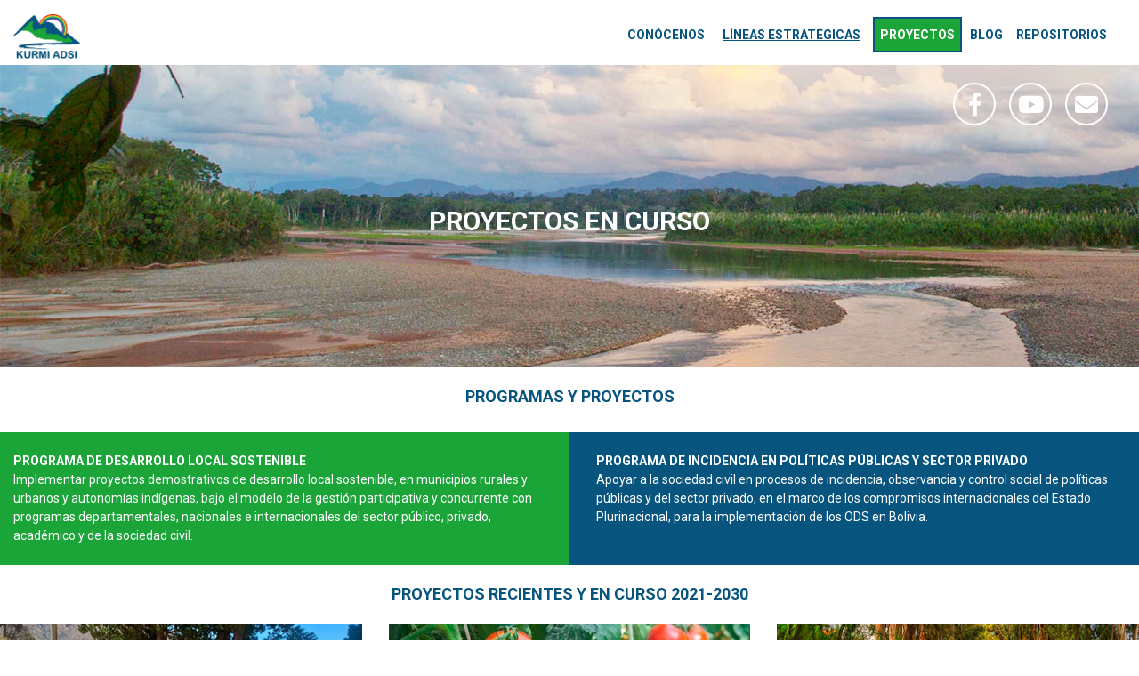

--- FILE ---
content_type: text/html; charset=UTF-8
request_url: https://www.kurmi-adsi.org/programas-recientes/
body_size: 10613
content:
<!doctype html>
<html lang="es-CL" >
<head>
	<meta charset="UTF-8" />
	<meta name="viewport" content="width=device-width, initial-scale=1" />
	<meta name='robots' content='index, follow, max-image-preview:large, max-snippet:-1, max-video-preview:-1' />

	<!-- This site is optimized with the Yoast SEO plugin v26.8 - https://yoast.com/product/yoast-seo-wordpress/ -->
	<title>Proyectos en Curso - KURMI-ADSI</title>
	<link rel="canonical" href="https://www.kurmi-adsi.org/programas-recientes/" />
	<meta property="og:locale" content="es_ES" />
	<meta property="og:type" content="article" />
	<meta property="og:title" content="Proyectos en Curso - KURMI-ADSI" />
	<meta property="og:description" content="PROGRAMAS Y PROYECTOS" />
	<meta property="og:url" content="https://www.kurmi-adsi.org/programas-recientes/" />
	<meta property="og:site_name" content="KURMI-ADSI" />
	<meta property="article:modified_time" content="2024-03-04T20:51:52+00:00" />
	<meta name="twitter:card" content="summary_large_image" />
	<meta name="twitter:label1" content="Tiempo estimado de lectura" />
	<meta name="twitter:data1" content="1 minuto" />
	<script type="application/ld+json" class="yoast-schema-graph">{"@context":"https://schema.org","@graph":[{"@type":"WebPage","@id":"https://www.kurmi-adsi.org/programas-recientes/","url":"https://www.kurmi-adsi.org/programas-recientes/","name":"Proyectos en Curso - KURMI-ADSI","isPartOf":{"@id":"https://www.kurmi-adsi.org/#website"},"datePublished":"2023-06-05T05:13:39+00:00","dateModified":"2024-03-04T20:51:52+00:00","inLanguage":"es-CL","potentialAction":[{"@type":"ReadAction","target":["https://www.kurmi-adsi.org/programas-recientes/"]}]},{"@type":"WebSite","@id":"https://www.kurmi-adsi.org/#website","url":"https://www.kurmi-adsi.org/","name":"KURMI-ADSI","description":"","potentialAction":[{"@type":"SearchAction","target":{"@type":"EntryPoint","urlTemplate":"https://www.kurmi-adsi.org/?s={search_term_string}"},"query-input":{"@type":"PropertyValueSpecification","valueRequired":true,"valueName":"search_term_string"}}],"inLanguage":"es-CL"}]}</script>
	<!-- / Yoast SEO plugin. -->


<link rel="alternate" title="oEmbed (JSON)" type="application/json+oembed" href="https://www.kurmi-adsi.org/wp-json/oembed/1.0/embed?url=https%3A%2F%2Fwww.kurmi-adsi.org%2Fprogramas-recientes%2F" />
<link rel="alternate" title="oEmbed (XML)" type="text/xml+oembed" href="https://www.kurmi-adsi.org/wp-json/oembed/1.0/embed?url=https%3A%2F%2Fwww.kurmi-adsi.org%2Fprogramas-recientes%2F&#038;format=xml" />
<style id='wp-img-auto-sizes-contain-inline-css'>
img:is([sizes=auto i],[sizes^="auto," i]){contain-intrinsic-size:3000px 1500px}
/*# sourceURL=wp-img-auto-sizes-contain-inline-css */
</style>
<style id='wp-emoji-styles-inline-css'>

	img.wp-smiley, img.emoji {
		display: inline !important;
		border: none !important;
		box-shadow: none !important;
		height: 1em !important;
		width: 1em !important;
		margin: 0 0.07em !important;
		vertical-align: -0.1em !important;
		background: none !important;
		padding: 0 !important;
	}
/*# sourceURL=wp-emoji-styles-inline-css */
</style>
<style id='wp-block-library-inline-css'>
:root{--wp-block-synced-color:#7a00df;--wp-block-synced-color--rgb:122,0,223;--wp-bound-block-color:var(--wp-block-synced-color);--wp-editor-canvas-background:#ddd;--wp-admin-theme-color:#007cba;--wp-admin-theme-color--rgb:0,124,186;--wp-admin-theme-color-darker-10:#006ba1;--wp-admin-theme-color-darker-10--rgb:0,107,160.5;--wp-admin-theme-color-darker-20:#005a87;--wp-admin-theme-color-darker-20--rgb:0,90,135;--wp-admin-border-width-focus:2px}@media (min-resolution:192dpi){:root{--wp-admin-border-width-focus:1.5px}}.wp-element-button{cursor:pointer}:root .has-very-light-gray-background-color{background-color:#eee}:root .has-very-dark-gray-background-color{background-color:#313131}:root .has-very-light-gray-color{color:#eee}:root .has-very-dark-gray-color{color:#313131}:root .has-vivid-green-cyan-to-vivid-cyan-blue-gradient-background{background:linear-gradient(135deg,#00d084,#0693e3)}:root .has-purple-crush-gradient-background{background:linear-gradient(135deg,#34e2e4,#4721fb 50%,#ab1dfe)}:root .has-hazy-dawn-gradient-background{background:linear-gradient(135deg,#faaca8,#dad0ec)}:root .has-subdued-olive-gradient-background{background:linear-gradient(135deg,#fafae1,#67a671)}:root .has-atomic-cream-gradient-background{background:linear-gradient(135deg,#fdd79a,#004a59)}:root .has-nightshade-gradient-background{background:linear-gradient(135deg,#330968,#31cdcf)}:root .has-midnight-gradient-background{background:linear-gradient(135deg,#020381,#2874fc)}:root{--wp--preset--font-size--normal:16px;--wp--preset--font-size--huge:42px}.has-regular-font-size{font-size:1em}.has-larger-font-size{font-size:2.625em}.has-normal-font-size{font-size:var(--wp--preset--font-size--normal)}.has-huge-font-size{font-size:var(--wp--preset--font-size--huge)}.has-text-align-center{text-align:center}.has-text-align-left{text-align:left}.has-text-align-right{text-align:right}.has-fit-text{white-space:nowrap!important}#end-resizable-editor-section{display:none}.aligncenter{clear:both}.items-justified-left{justify-content:flex-start}.items-justified-center{justify-content:center}.items-justified-right{justify-content:flex-end}.items-justified-space-between{justify-content:space-between}.screen-reader-text{border:0;clip-path:inset(50%);height:1px;margin:-1px;overflow:hidden;padding:0;position:absolute;width:1px;word-wrap:normal!important}.screen-reader-text:focus{background-color:#ddd;clip-path:none;color:#444;display:block;font-size:1em;height:auto;left:5px;line-height:normal;padding:15px 23px 14px;text-decoration:none;top:5px;width:auto;z-index:100000}html :where(.has-border-color){border-style:solid}html :where([style*=border-top-color]){border-top-style:solid}html :where([style*=border-right-color]){border-right-style:solid}html :where([style*=border-bottom-color]){border-bottom-style:solid}html :where([style*=border-left-color]){border-left-style:solid}html :where([style*=border-width]){border-style:solid}html :where([style*=border-top-width]){border-top-style:solid}html :where([style*=border-right-width]){border-right-style:solid}html :where([style*=border-bottom-width]){border-bottom-style:solid}html :where([style*=border-left-width]){border-left-style:solid}html :where(img[class*=wp-image-]){height:auto;max-width:100%}:where(figure){margin:0 0 1em}html :where(.is-position-sticky){--wp-admin--admin-bar--position-offset:var(--wp-admin--admin-bar--height,0px)}@media screen and (max-width:600px){html :where(.is-position-sticky){--wp-admin--admin-bar--position-offset:0px}}

/*# sourceURL=wp-block-library-inline-css */
</style><style id='wp-block-paragraph-inline-css'>
.is-small-text{font-size:.875em}.is-regular-text{font-size:1em}.is-large-text{font-size:2.25em}.is-larger-text{font-size:3em}.has-drop-cap:not(:focus):first-letter{float:left;font-size:8.4em;font-style:normal;font-weight:100;line-height:.68;margin:.05em .1em 0 0;text-transform:uppercase}body.rtl .has-drop-cap:not(:focus):first-letter{float:none;margin-left:.1em}p.has-drop-cap.has-background{overflow:hidden}:root :where(p.has-background){padding:1.25em 2.375em}:where(p.has-text-color:not(.has-link-color)) a{color:inherit}p.has-text-align-left[style*="writing-mode:vertical-lr"],p.has-text-align-right[style*="writing-mode:vertical-rl"]{rotate:180deg}
/*# sourceURL=https://www.kurmi-adsi.org/wp-includes/blocks/paragraph/style.min.css */
</style>
<style id='global-styles-inline-css'>
:root{--wp--preset--aspect-ratio--square: 1;--wp--preset--aspect-ratio--4-3: 4/3;--wp--preset--aspect-ratio--3-4: 3/4;--wp--preset--aspect-ratio--3-2: 3/2;--wp--preset--aspect-ratio--2-3: 2/3;--wp--preset--aspect-ratio--16-9: 16/9;--wp--preset--aspect-ratio--9-16: 9/16;--wp--preset--color--black: #000000;--wp--preset--color--cyan-bluish-gray: #abb8c3;--wp--preset--color--white: #ffffff;--wp--preset--color--pale-pink: #f78da7;--wp--preset--color--vivid-red: #cf2e2e;--wp--preset--color--luminous-vivid-orange: #ff6900;--wp--preset--color--luminous-vivid-amber: #fcb900;--wp--preset--color--light-green-cyan: #7bdcb5;--wp--preset--color--vivid-green-cyan: #00d084;--wp--preset--color--pale-cyan-blue: #8ed1fc;--wp--preset--color--vivid-cyan-blue: #0693e3;--wp--preset--color--vivid-purple: #9b51e0;--wp--preset--gradient--vivid-cyan-blue-to-vivid-purple: linear-gradient(135deg,rgb(6,147,227) 0%,rgb(155,81,224) 100%);--wp--preset--gradient--light-green-cyan-to-vivid-green-cyan: linear-gradient(135deg,rgb(122,220,180) 0%,rgb(0,208,130) 100%);--wp--preset--gradient--luminous-vivid-amber-to-luminous-vivid-orange: linear-gradient(135deg,rgb(252,185,0) 0%,rgb(255,105,0) 100%);--wp--preset--gradient--luminous-vivid-orange-to-vivid-red: linear-gradient(135deg,rgb(255,105,0) 0%,rgb(207,46,46) 100%);--wp--preset--gradient--very-light-gray-to-cyan-bluish-gray: linear-gradient(135deg,rgb(238,238,238) 0%,rgb(169,184,195) 100%);--wp--preset--gradient--cool-to-warm-spectrum: linear-gradient(135deg,rgb(74,234,220) 0%,rgb(151,120,209) 20%,rgb(207,42,186) 40%,rgb(238,44,130) 60%,rgb(251,105,98) 80%,rgb(254,248,76) 100%);--wp--preset--gradient--blush-light-purple: linear-gradient(135deg,rgb(255,206,236) 0%,rgb(152,150,240) 100%);--wp--preset--gradient--blush-bordeaux: linear-gradient(135deg,rgb(254,205,165) 0%,rgb(254,45,45) 50%,rgb(107,0,62) 100%);--wp--preset--gradient--luminous-dusk: linear-gradient(135deg,rgb(255,203,112) 0%,rgb(199,81,192) 50%,rgb(65,88,208) 100%);--wp--preset--gradient--pale-ocean: linear-gradient(135deg,rgb(255,245,203) 0%,rgb(182,227,212) 50%,rgb(51,167,181) 100%);--wp--preset--gradient--electric-grass: linear-gradient(135deg,rgb(202,248,128) 0%,rgb(113,206,126) 100%);--wp--preset--gradient--midnight: linear-gradient(135deg,rgb(2,3,129) 0%,rgb(40,116,252) 100%);--wp--preset--font-size--small: 18px;--wp--preset--font-size--medium: 20px;--wp--preset--font-size--large: 24px;--wp--preset--font-size--x-large: 42px;--wp--preset--font-size--extra-small: 16px;--wp--preset--font-size--normal: 20px;--wp--preset--font-size--extra-large: 40px;--wp--preset--font-size--huge: 96px;--wp--preset--font-size--gigantic: 144px;--wp--preset--spacing--20: 0.44rem;--wp--preset--spacing--30: 0.67rem;--wp--preset--spacing--40: 1rem;--wp--preset--spacing--50: 1.5rem;--wp--preset--spacing--60: 2.25rem;--wp--preset--spacing--70: 3.38rem;--wp--preset--spacing--80: 5.06rem;--wp--preset--shadow--natural: 6px 6px 9px rgba(0, 0, 0, 0.2);--wp--preset--shadow--deep: 12px 12px 50px rgba(0, 0, 0, 0.4);--wp--preset--shadow--sharp: 6px 6px 0px rgba(0, 0, 0, 0.2);--wp--preset--shadow--outlined: 6px 6px 0px -3px rgb(255, 255, 255), 6px 6px rgb(0, 0, 0);--wp--preset--shadow--crisp: 6px 6px 0px rgb(0, 0, 0);}:where(.is-layout-flex){gap: 0.5em;}:where(.is-layout-grid){gap: 0.5em;}body .is-layout-flex{display: flex;}.is-layout-flex{flex-wrap: wrap;align-items: center;}.is-layout-flex > :is(*, div){margin: 0;}body .is-layout-grid{display: grid;}.is-layout-grid > :is(*, div){margin: 0;}:where(.wp-block-columns.is-layout-flex){gap: 2em;}:where(.wp-block-columns.is-layout-grid){gap: 2em;}:where(.wp-block-post-template.is-layout-flex){gap: 1.25em;}:where(.wp-block-post-template.is-layout-grid){gap: 1.25em;}.has-black-color{color: var(--wp--preset--color--black) !important;}.has-cyan-bluish-gray-color{color: var(--wp--preset--color--cyan-bluish-gray) !important;}.has-white-color{color: var(--wp--preset--color--white) !important;}.has-pale-pink-color{color: var(--wp--preset--color--pale-pink) !important;}.has-vivid-red-color{color: var(--wp--preset--color--vivid-red) !important;}.has-luminous-vivid-orange-color{color: var(--wp--preset--color--luminous-vivid-orange) !important;}.has-luminous-vivid-amber-color{color: var(--wp--preset--color--luminous-vivid-amber) !important;}.has-light-green-cyan-color{color: var(--wp--preset--color--light-green-cyan) !important;}.has-vivid-green-cyan-color{color: var(--wp--preset--color--vivid-green-cyan) !important;}.has-pale-cyan-blue-color{color: var(--wp--preset--color--pale-cyan-blue) !important;}.has-vivid-cyan-blue-color{color: var(--wp--preset--color--vivid-cyan-blue) !important;}.has-vivid-purple-color{color: var(--wp--preset--color--vivid-purple) !important;}.has-black-background-color{background-color: var(--wp--preset--color--black) !important;}.has-cyan-bluish-gray-background-color{background-color: var(--wp--preset--color--cyan-bluish-gray) !important;}.has-white-background-color{background-color: var(--wp--preset--color--white) !important;}.has-pale-pink-background-color{background-color: var(--wp--preset--color--pale-pink) !important;}.has-vivid-red-background-color{background-color: var(--wp--preset--color--vivid-red) !important;}.has-luminous-vivid-orange-background-color{background-color: var(--wp--preset--color--luminous-vivid-orange) !important;}.has-luminous-vivid-amber-background-color{background-color: var(--wp--preset--color--luminous-vivid-amber) !important;}.has-light-green-cyan-background-color{background-color: var(--wp--preset--color--light-green-cyan) !important;}.has-vivid-green-cyan-background-color{background-color: var(--wp--preset--color--vivid-green-cyan) !important;}.has-pale-cyan-blue-background-color{background-color: var(--wp--preset--color--pale-cyan-blue) !important;}.has-vivid-cyan-blue-background-color{background-color: var(--wp--preset--color--vivid-cyan-blue) !important;}.has-vivid-purple-background-color{background-color: var(--wp--preset--color--vivid-purple) !important;}.has-black-border-color{border-color: var(--wp--preset--color--black) !important;}.has-cyan-bluish-gray-border-color{border-color: var(--wp--preset--color--cyan-bluish-gray) !important;}.has-white-border-color{border-color: var(--wp--preset--color--white) !important;}.has-pale-pink-border-color{border-color: var(--wp--preset--color--pale-pink) !important;}.has-vivid-red-border-color{border-color: var(--wp--preset--color--vivid-red) !important;}.has-luminous-vivid-orange-border-color{border-color: var(--wp--preset--color--luminous-vivid-orange) !important;}.has-luminous-vivid-amber-border-color{border-color: var(--wp--preset--color--luminous-vivid-amber) !important;}.has-light-green-cyan-border-color{border-color: var(--wp--preset--color--light-green-cyan) !important;}.has-vivid-green-cyan-border-color{border-color: var(--wp--preset--color--vivid-green-cyan) !important;}.has-pale-cyan-blue-border-color{border-color: var(--wp--preset--color--pale-cyan-blue) !important;}.has-vivid-cyan-blue-border-color{border-color: var(--wp--preset--color--vivid-cyan-blue) !important;}.has-vivid-purple-border-color{border-color: var(--wp--preset--color--vivid-purple) !important;}.has-vivid-cyan-blue-to-vivid-purple-gradient-background{background: var(--wp--preset--gradient--vivid-cyan-blue-to-vivid-purple) !important;}.has-light-green-cyan-to-vivid-green-cyan-gradient-background{background: var(--wp--preset--gradient--light-green-cyan-to-vivid-green-cyan) !important;}.has-luminous-vivid-amber-to-luminous-vivid-orange-gradient-background{background: var(--wp--preset--gradient--luminous-vivid-amber-to-luminous-vivid-orange) !important;}.has-luminous-vivid-orange-to-vivid-red-gradient-background{background: var(--wp--preset--gradient--luminous-vivid-orange-to-vivid-red) !important;}.has-very-light-gray-to-cyan-bluish-gray-gradient-background{background: var(--wp--preset--gradient--very-light-gray-to-cyan-bluish-gray) !important;}.has-cool-to-warm-spectrum-gradient-background{background: var(--wp--preset--gradient--cool-to-warm-spectrum) !important;}.has-blush-light-purple-gradient-background{background: var(--wp--preset--gradient--blush-light-purple) !important;}.has-blush-bordeaux-gradient-background{background: var(--wp--preset--gradient--blush-bordeaux) !important;}.has-luminous-dusk-gradient-background{background: var(--wp--preset--gradient--luminous-dusk) !important;}.has-pale-ocean-gradient-background{background: var(--wp--preset--gradient--pale-ocean) !important;}.has-electric-grass-gradient-background{background: var(--wp--preset--gradient--electric-grass) !important;}.has-midnight-gradient-background{background: var(--wp--preset--gradient--midnight) !important;}.has-small-font-size{font-size: var(--wp--preset--font-size--small) !important;}.has-medium-font-size{font-size: var(--wp--preset--font-size--medium) !important;}.has-large-font-size{font-size: var(--wp--preset--font-size--large) !important;}.has-x-large-font-size{font-size: var(--wp--preset--font-size--x-large) !important;}
/*# sourceURL=global-styles-inline-css */
</style>

<style id='classic-theme-styles-inline-css'>
/*! This file is auto-generated */
.wp-block-button__link{color:#fff;background-color:#32373c;border-radius:9999px;box-shadow:none;text-decoration:none;padding:calc(.667em + 2px) calc(1.333em + 2px);font-size:1.125em}.wp-block-file__button{background:#32373c;color:#fff;text-decoration:none}
/*# sourceURL=/wp-includes/css/classic-themes.min.css */
</style>
<link rel='stylesheet' id='contact-form-7-css' href='https://www.kurmi-adsi.org/wp-content/plugins/contact-form-7/includes/css/styles.css?ver=6.1.4' media='all' />
<link rel='stylesheet' id='simplelightbox-css-css' href='https://www.kurmi-adsi.org/wp-content/plugins/simplelightbox/dist/simple-lightbox.min.css?ver=6.9' media='all' />
<link rel='stylesheet' id='webs-kurmi-style-css' href='https://www.kurmi-adsi.org/wp-content/themes/webs-kurmi/style.css?ver=1.0' media='all' />
<link rel='stylesheet' id='webs-kurmi-bootstrap-css' href='https://www.kurmi-adsi.org/wp-content/themes/webs-kurmi/assets/css/bootstrap.min.css?ver=1.0' media='all' />
<link rel='stylesheet' id='webs-kurmi-style_-css' href='https://www.kurmi-adsi.org/wp-content/themes/webs-kurmi/assets/css/style.css?570&#038;ver=1.0' media='all' />
<link rel='stylesheet' id='wp-block-heading-css' href='https://www.kurmi-adsi.org/wp-includes/blocks/heading/style.min.css?ver=6.9' media='all' />
<script src="https://www.kurmi-adsi.org/wp-includes/js/jquery/jquery.min.js?ver=3.7.1" id="jquery-core-js"></script>
<script src="https://www.kurmi-adsi.org/wp-includes/js/jquery/jquery-migrate.min.js?ver=3.4.1" id="jquery-migrate-js"></script>
<link rel="https://api.w.org/" href="https://www.kurmi-adsi.org/wp-json/" /><link rel="alternate" title="JSON" type="application/json" href="https://www.kurmi-adsi.org/wp-json/wp/v2/pages/14" /><link rel="EditURI" type="application/rsd+xml" title="RSD" href="https://www.kurmi-adsi.org/xmlrpc.php?rsd" />
<meta name="generator" content="WordPress 6.9" />
<link rel='shortlink' href='https://www.kurmi-adsi.org/?p=14' />
<style>
.sl-overlay{background:#ffffff;opacity: .92;z-index: 1035;}
.sl-wrapper .sl-navigation button,.sl-wrapper .sl-close,.sl-wrapper .sl-counter{color:#07547e;z-index: 10060;}
.sl-wrapper .sl-image{z-index:10000;}
.sl-spinner{border-color:#07547e;z-index:1007;}
.sl-wrapper{z-index:1040;}
.sl-wrapper .sl-image .sl-caption{background:rgba(255,255,255,0.9);color:#07547e;}
</style>    <link rel="stylesheet" href="https://use.fontawesome.com/releases/v5.7.0/css/all.css" integrity="sha384-lZN37f5QGtY3VHgisS14W3ExzMWZxybE1SJSEsQp9S+oqd12jhcu+A56Ebc1zFSJ" crossorigin="anonymous">
    <!-- HTML5 shim and Respond.js for IE8 support of HTML5 elements and media queries -->
    <!-- WARNING: Respond.js doesn't work if you view the page via file:// -->
    <!--[if lt IE 9]>
      <script src="https://cdn.jsdelivr.net/npm/html5shiv@3.7.3/dist/html5shiv.min.js"></script>
      <script src="https://cdn.jsdelivr.net/npm/respond.js@1.4.2/dest/respond.min.js"></script>
    <![endif]-->

    <link rel="preconnect" href="https://fonts.googleapis.com">
    <link rel="preconnect" href="https://fonts.gstatic.com" crossorigin>
    <link href="https://fonts.googleapis.com/css2?family=Roboto:ital,wght@0,400;0,500;0,700;1,400;1,700&display=swap" rel="stylesheet">
	
	<!-- Google tag (gtag.js) -->
<script async src="https://www.googletagmanager.com/gtag/js?id=G-1FW9YHJRRR"></script>
<script>
  window.dataLayer = window.dataLayer || [];
  function gtag(){dataLayer.push(arguments);}
  gtag('js', new Date());

  gtag('config', 'G-1FW9YHJRRR');
</script>
	
</head>
<body class="wp-singular page-template page-template-page-programs page-template-page-programs-php page page-id-14 page-parent wp-embed-responsive wp-theme-webs-kurmi webs-page">
    <header class="container-fluid webs-header overflow-hidden">
        <div class="row">
            <div class="col-md-4 col-6 webs-logo">
                <a href="https://www.kurmi-adsi.org" title="Kurmi ADSI" ><img src="https://www.kurmi-adsi.org/wp-content/themes/webs-kurmi/assets/img/kurmi-adsi.png" width="90" alt="kurmi adsi" /></a>
            </div>

            <div class="col-md-8 col-6">
                <div class="d-none d-md-block"><div class="menu-principal-container"><ul id="menu-principal" class="webs-navbar"><li id="menu-item-169" class="optionGreen has_children menu-item menu-item-type-custom menu-item-object-custom menu-item-has-children menu-item-169"><a href="#">Conócenos</a>
<ul class="sub-menu">
	<li id="menu-item-112" class="menu-item menu-item-type-post_type menu-item-object-page menu-item-112"><a href="https://www.kurmi-adsi.org/conocenos/quienes-somos/">Quiénes somos</a></li>
	<li id="menu-item-111" class="menu-item menu-item-type-post_type menu-item-object-page menu-item-111"><a href="https://www.kurmi-adsi.org/conocenos/nuestra-historia/">Nuestra historia</a></li>
	<li id="menu-item-113" class="menu-item menu-item-type-post_type menu-item-object-page menu-item-113"><a href="https://www.kurmi-adsi.org/conocenos/nuestro-equipo/">Nuestro equipo</a></li>
</ul>
</li>
<li id="menu-item-108" class="optionUnderline menu-item menu-item-type-post_type menu-item-object-page menu-item-108"><a href="https://www.kurmi-adsi.org/nuestras-lineas-estrategicas/">Líneas estratégicas</a></li>
<li id="menu-item-408" class="optionBorder has_children options-center menu-item menu-item-type-custom menu-item-object-custom current-menu-ancestor current-menu-parent menu-item-has-children menu-item-408"><a href="#">Proyectos</a>
<ul class="sub-menu">
	<li id="menu-item-414" class="menu-item menu-item-type-post_type menu-item-object-page current-menu-item page_item page-item-14 current_page_item menu-item-414"><a href="https://www.kurmi-adsi.org/programas-recientes/" aria-current="page">En Curso</a></li>
	<li id="menu-item-413" class="menu-item menu-item-type-post_type menu-item-object-page menu-item-413"><a href="https://www.kurmi-adsi.org/proyectos-pasados/">Ejecutados</a></li>
	<li id="menu-item-308" class="menu-item menu-item-type-post_type menu-item-object-page menu-item-308"><a href="https://www.kurmi-adsi.org/galeria-fotografica/">Galería fotos</a></li>
</ul>
</li>
<li id="menu-item-106" class="optionGreenText menu-item menu-item-type-post_type menu-item-object-page menu-item-106"><a href="https://www.kurmi-adsi.org/blog/">Blog</a></li>
<li id="menu-item-168" class="optionGreen options-right has_children menu-item menu-item-type-custom menu-item-object-custom menu-item-has-children menu-item-168"><a href="#">Repositorios</a>
<ul class="sub-menu">
	<li id="menu-item-115" class="menu-item menu-item-type-post_type menu-item-object-page menu-item-115"><a href="https://www.kurmi-adsi.org/mapas/">Mapas</a></li>
	<li id="menu-item-114" class="menu-item menu-item-type-post_type menu-item-object-page menu-item-114"><a href="https://www.kurmi-adsi.org/documentos/">Documentos</a></li>
</ul>
</li>
</ul></div></div>
                
                <div class="mobile-navbar d-block d-xs-block d-sm-block d-md-none">
                    <a class="burger" href="#"><i class="fas fa-bars"></i></a>
                    <div id="webs-mobile" class="webs-mobile-wrapper">
                        <a class="burger" href="#"><i class="fas fa-times"></i></a>
                        <div class="menu-principal-container"><ul id="menu-principal-1" class="webs-mobile"><li class="optionGreen has_children menu-item menu-item-type-custom menu-item-object-custom menu-item-has-children menu-item-169"><a href="#">Conócenos</a>
<ul class="sub-menu">
	<li class="menu-item menu-item-type-post_type menu-item-object-page menu-item-112"><a href="https://www.kurmi-adsi.org/conocenos/quienes-somos/">Quiénes somos</a></li>
	<li class="menu-item menu-item-type-post_type menu-item-object-page menu-item-111"><a href="https://www.kurmi-adsi.org/conocenos/nuestra-historia/">Nuestra historia</a></li>
	<li class="menu-item menu-item-type-post_type menu-item-object-page menu-item-113"><a href="https://www.kurmi-adsi.org/conocenos/nuestro-equipo/">Nuestro equipo</a></li>
</ul>
</li>
<li class="optionUnderline menu-item menu-item-type-post_type menu-item-object-page menu-item-108"><a href="https://www.kurmi-adsi.org/nuestras-lineas-estrategicas/">Líneas estratégicas</a></li>
<li class="optionBorder has_children options-center menu-item menu-item-type-custom menu-item-object-custom current-menu-ancestor current-menu-parent menu-item-has-children menu-item-408"><a href="#">Proyectos</a>
<ul class="sub-menu">
	<li class="menu-item menu-item-type-post_type menu-item-object-page current-menu-item page_item page-item-14 current_page_item menu-item-414"><a href="https://www.kurmi-adsi.org/programas-recientes/" aria-current="page">En Curso</a></li>
	<li class="menu-item menu-item-type-post_type menu-item-object-page menu-item-413"><a href="https://www.kurmi-adsi.org/proyectos-pasados/">Ejecutados</a></li>
	<li class="menu-item menu-item-type-post_type menu-item-object-page menu-item-308"><a href="https://www.kurmi-adsi.org/galeria-fotografica/">Galería fotos</a></li>
</ul>
</li>
<li class="optionGreenText menu-item menu-item-type-post_type menu-item-object-page menu-item-106"><a href="https://www.kurmi-adsi.org/blog/">Blog</a></li>
<li class="optionGreen options-right has_children menu-item menu-item-type-custom menu-item-object-custom menu-item-has-children menu-item-168"><a href="#">Repositorios</a>
<ul class="sub-menu">
	<li class="menu-item menu-item-type-post_type menu-item-object-page menu-item-115"><a href="https://www.kurmi-adsi.org/mapas/">Mapas</a></li>
	<li class="menu-item menu-item-type-post_type menu-item-object-page menu-item-114"><a href="https://www.kurmi-adsi.org/documentos/">Documentos</a></li>
</ul>
</li>
</ul></div>                    </div>
                </div>
            </div>
        </div>

                    <div class="row  hero heroPage  ">
                <div class="col-12 "  style='background-image: url(https://www.kurmi-adsi.org/wp-content/uploads/2023/09/BannerPrincipal_ProgramasRecientes.jpg);'  >
                    <ul class="webs-social ">
                        <li><a title="kurmi facebook" href="https://www.facebook.com/profile.php?id=100090960807023" target="_blank"><i class="fab fa-facebook-f"></i></a></li>
                        <li><a title="kurmi adsi - youtube" href="https://www.youtube.com/@kurmi-adsi4871" target="_blank"><i class="fab fa-youtube"></i></a></li>
                        <li><a title="Contáctanos" href="https://www.kurmi-adsi.org/contactenos/"> <i class="fas fa-envelope"></i></a></li>
                    </ul>
                                            <h1>Proyectos en Curso</h1>
                                        </div>
            </div>
        
            <script>
        jQuery(function() {
            jQuery( ".burger" ).on( "click", function(e) {
                jQuery('#webs-mobile').toggle();
            } ); 
        });
    </script>
    </header>
    <section class="container-fluid overflow-hidden ">
            <div class="row content-ods content-title">
                <div class="col-md-12 col-12">
                    <div class="content-1">
                        
<h2 class="wp-block-heading has-text-align-center"><strong>PROGRAMAS Y PROYECTOS</strong></h2>
                    </div>
                </div>
            </div>
    </section>
    
    <section class="container-fluid content-2-col">
        <div class="row">
                        <div class="col-md-6 col-sm-12 col-12 content-2-col-green ">
                    <div class="content-col content-1"><p><strong>PROGRAMA DE DESARROLLO LOCAL SOSTENIBLE</strong><br />
Implementar proyectos demostrativos de desarrollo local sostenible, en municipios rurales y urbanos y autonomías indígenas, bajo el modelo de la gestión participativa y concurrente con programas departamentales, nacionales e internacionales del sector público, privado, académico y de la sociedad civil.</p>
</div>
                </div>

                <div class="col-md-6 col-sm-12 col-12 ">
                    <div class="content-col content-2"><p><strong>PROGRAMA DE INCIDENCIA EN POLÍTICAS PÚBLICAS Y SECTOR PRIVADO</strong><br />
Apoyar a la sociedad civil en procesos de incidencia, observancia y control social de políticas públicas y del sector privado, en el marco de los compromisos internacionales del Estado Plurinacional, para la implementación de los ODS en Bolivia.</p>
</div>
                </div>
                                
        </div>
    </section>

    <section class="container-fluid overflow-hidden ">
        <div class="webs-wrapper">
            <div class="row content-ods content-title">
                <div class="col-md-12 col-12">
                    <div class="content-1">
                        <h2 class="text-center">PROYECTOS RECIENTES Y EN CURSO 2021-2030 </h2>
                    </div>
                </div>

                
                                        <div class="col-md-4 col-12 recent-project">
                            <img class="w100" src="https://www.kurmi-adsi.org/wp-content/uploads/2023/12/ProyectoCurso8.jpg" />                            <p>
<p>Puesta en marcha de Gestión Integral de Cuencas del Organismo de Gestión de Cuencas 13 de agosto en el Municipio de Tiquipaya. 2023 -2023, UNITAS (FONFOSC)</p>
</p>
                        </div>
                                                <div class="col-md-4 col-12 recent-project">
                            <img class="w100" src="https://www.kurmi-adsi.org/wp-content/uploads/2023/12/Fotos-tomates.jpg" />                            <p>
<p>Sistemas Alimentarios Sostenibles (SAS) para el ejercicio del Derecho a una Alimentación Saludable en Cochabamba – Bolivia. 2023 -2024. Asociación Andaluza para la Solidaridad y la Paz (ASPA)</p>
</p>
                        </div>
                                                <div class="col-md-4 col-12 recent-project">
                            <img class="w100" src="https://www.kurmi-adsi.org/wp-content/uploads/2023/12/Proyecto7.jpg" />                            <p>
<p> Fortalecimiento del OGC 13 de agosto, para la mitigación de la emergencia por sequía en las Cuencas Altas de Tiquipaya. 2023 -2024, UNITAS (Fondo para Pequeños Proyectos)</p>
</p>
                        </div>
                                                <div class="col-md-4 col-12 recent-project">
                            <img class="w100" src="https://www.kurmi-adsi.org/wp-content/uploads/2023/09/ProyectosRecientes_5.jpg" />                            <p>
<p>Impulsando el diálogo colaborativo para la Gestión Integrada de Recursos Hídricos y el Manejo Integral de Cuencas (GIRH/MIC), en el municipio de Tiquipaya (2021-2022), con el apoyo de DAC &#8211; SOLIDAR SUIZA.</p>
</p>
                        </div>
                                                <div class="col-md-4 col-12 recent-project">
                            <img class="w100" src="https://www.kurmi-adsi.org/wp-content/uploads/2023/09/ProyectosRecientes_4.jpg" />                            <p>
<p>Enfrentando la Emergencia Climática de la Amazonía: Mujeres y Hombres en la Gestión Integral del Territorio de Cocapata y Tiquipaya (2022), con el apoyo de Conservación Internacional.</p>
</p>
                        </div>
                                                <div class="col-md-4 col-12 recent-project">
                            <img class="w100" src="https://www.kurmi-adsi.org/wp-content/uploads/2023/09/ProyectosRecientes_3.jpg" />                            <p>
<p>Impulsando el Diálogo Colaborativo para la Gestión Integral de Cuencas Hidrográficas, como Política de Resiliencia frente al Cambio Climático, en el municipio de Tiquipaya (2023-2027), y Fortalecimiento del Diálogo para la Gestión Sostenible del Agua, a partir del OGC (2021-2024), con el apoyo de MISEREOR.</p>
</p>
                        </div>
                                                <div class="col-md-4 col-12 recent-project">
                            <img class="w100" src="https://www.kurmi-adsi.org/wp-content/uploads/2023/09/ProyectosRecientes_2.jpg" />                            <p>
<p>Fortalecimiento institucional de KURMI-ADSI, para el arranque del proyecto de Manejo Integral de micro Cuencas Hidrográficas, en el Municipio de Tiquipaya, y el posicionamiento digital de la institución (2022-2023), con el apoyo de UNITAS.</p>
</p>
                        </div>
                                                <div class="col-md-4 col-12 recent-project">
                            <img class="w100" src="https://www.kurmi-adsi.org/wp-content/uploads/2023/09/ProyectosRecientes_1.jpg" />                            <p>
<p>Réplica y escalamiento del Diálogo y Apoyo Colaborativo sobre Manejo Integrado de Cuencas y Aguas, en el municipio de Quillacollo y en el Consejo Social de la Plataforma Interinstitucional de Plan Director del Río Rocha (2023), con el apoyo de DAC &#8211; SOLIDAR SUIZA.</p>
</p>
                        </div>
                                    </div>
        </div>
    </section>


<div class="container-fluid webs-footer overflow-hidden">
    <div class="row">
        <div class="col-md-12 text-center">
            <p>Calle Abaroa, N° 15  Tiquipaya, Cochabamba, Bolivia  · (+591) 4 4490753 - (+591) 720 19480  · <a href="mailto:&#032;&#107;&#117;&#114;&#109;&#105;&#046;&#097;&#100;&#115;&#105;&#064;&#103;&#109;&#097;&#105;&#108;&#046;&#099;&#111;&#109;">&#032;&#107;&#117;&#114;&#109;&#105;&#046;&#097;&#100;&#115;&#105;&#064;&#103;&#109;&#097;&#105;&#108;&#046;&#099;&#111;&#109;</a></p>
        </div>
    </div>
</div>

<script type="speculationrules">
{"prefetch":[{"source":"document","where":{"and":[{"href_matches":"/*"},{"not":{"href_matches":["/wp-*.php","/wp-admin/*","/wp-content/uploads/*","/wp-content/*","/wp-content/plugins/*","/wp-content/themes/webs-kurmi/*","/*\\?(.+)"]}},{"not":{"selector_matches":"a[rel~=\"nofollow\"]"}},{"not":{"selector_matches":".no-prefetch, .no-prefetch a"}}]},"eagerness":"conservative"}]}
</script>
<script src="https://www.kurmi-adsi.org/wp-includes/js/dist/hooks.min.js?ver=dd5603f07f9220ed27f1" id="wp-hooks-js"></script>
<script src="https://www.kurmi-adsi.org/wp-includes/js/dist/i18n.min.js?ver=c26c3dc7bed366793375" id="wp-i18n-js"></script>
<script id="wp-i18n-js-after">
wp.i18n.setLocaleData( { 'text direction\u0004ltr': [ 'ltr' ] } );
//# sourceURL=wp-i18n-js-after
</script>
<script src="https://www.kurmi-adsi.org/wp-content/plugins/contact-form-7/includes/swv/js/index.js?ver=6.1.4" id="swv-js"></script>
<script id="contact-form-7-js-translations">
( function( domain, translations ) {
	var localeData = translations.locale_data[ domain ] || translations.locale_data.messages;
	localeData[""].domain = domain;
	wp.i18n.setLocaleData( localeData, domain );
} )( "contact-form-7", {"translation-revision-date":"2025-11-28 00:03:05+0000","generator":"GlotPress\/4.0.3","domain":"messages","locale_data":{"messages":{"":{"domain":"messages","plural-forms":"nplurals=2; plural=n != 1;","lang":"es_CL"},"This contact form is placed in the wrong place.":["Este formulario de contacto est\u00e1 situado en el lugar incorrecto."],"Error:":["Error:"]}},"comment":{"reference":"includes\/js\/index.js"}} );
//# sourceURL=contact-form-7-js-translations
</script>
<script id="contact-form-7-js-before">
var wpcf7 = {
    "api": {
        "root": "https:\/\/www.kurmi-adsi.org\/wp-json\/",
        "namespace": "contact-form-7\/v1"
    }
};
//# sourceURL=contact-form-7-js-before
</script>
<script src="https://www.kurmi-adsi.org/wp-content/plugins/contact-form-7/includes/js/index.js?ver=6.1.4" id="contact-form-7-js"></script>
<script src="https://www.kurmi-adsi.org/wp-content/plugins/simplelightbox/dist/simple-lightbox.legacy.min.js?ver=2.14.2" id="simplelightbox-js"></script>
<script id="simplelightbox-call-js-extra">
var php_vars = {"ar_sl_sourceAttr":"href","ar_sl_overlay":"1","ar_sl_spinner":"1","ar_sl_nav":"1","ar_sl_navtextPrev":"\u2039","ar_sl_navtextNext":"\u203a","ar_sl_caption":"1","ar_sl_captionSelector":"img","ar_sl_captionType":"attr","ar_sl_captionData":"title","ar_sl_captionPosition":"bottom","ar_sl_captionDelay":"0","ar_sl_captionClass":"image-title","ar_sl_captionHTML":"1","ar_sl_close":"1","ar_sl_closeText":"\u00d7","ar_sl_swipeClose":"1","ar_sl_showCounter":"1","ar_sl_fileExt":"png|jpg|jpeg|gif|webp","ar_sl_animationSpeed":"250","ar_sl_animationSlide":"1","ar_sl_preloading":"1","ar_sl_enableKeyboard":"1","ar_sl_loop":"1","ar_sl_rel":"false","ar_sl_docClose":"1","ar_sl_swipeTolerance":"50","ar_sl_className":"simple-lightbox","ar_sl_widthRatio":"0.8","ar_sl_heightRatio":"0.9","ar_sl_scaleImageToRatio":"","ar_sl_disableRightClick":"","ar_sl_disableScroll":"1","ar_sl_alertError":"1","ar_sl_alertErrorMessage":"Image not found, next image will be loaded","ar_sl_additionalHtml":"","ar_sl_history":"1","ar_sl_throttleInterval":"0","ar_sl_doubleTapZoom":"2","ar_sl_maxZoom":"10","ar_sl_htmlClass":"has-lightbox","ar_sl_rtl":"","ar_sl_fixedClass":"sl-fixed","ar_sl_fadeSpeed":"300","ar_sl_uniqueImages":"1","ar_sl_focus":"1","ar_sl_scrollZoom":"","ar_sl_scrollZoomFactor":"0.5","ar_sl_useLegacy":"","ar_sl_additionalSelectors":"","ar_sl_overlayColor":"#ffffff","ar_sl_overlayOpacity":".92","ar_sl_btnColor":"#07547e","ar_sl_loaderColor":"#07547e","ar_sl_captionColor":"#ffffff","ar_sl_captionFontColor":"#07547e","ar_sl_captionOpacity":"0.9","ar_sl_zindex":"1000"};
//# sourceURL=simplelightbox-call-js-extra
</script>
<script src="https://www.kurmi-adsi.org/wp-content/plugins/simplelightbox/resources/js/setup.simplelightbox.js?ver=2.14.2" id="simplelightbox-call-js"></script>
<script src="https://www.kurmi-adsi.org/wp-content/themes/webs-kurmi/assets/js/bootstrap.min.js?ver=1.1" id="webs_bootstrap-js"></script>
<script src="https://www.kurmi-adsi.org/wp-content/themes/webs-kurmi/assets/js/anime.min.js?ver=1.1" id="webs_anime-js"></script>
<script src="https://www.kurmi-adsi.org/wp-content/themes/webs-kurmi/assets/js/webs.js?ver=1.1" id="webs-js"></script>
<script id="wp-emoji-settings" type="application/json">
{"baseUrl":"https://s.w.org/images/core/emoji/17.0.2/72x72/","ext":".png","svgUrl":"https://s.w.org/images/core/emoji/17.0.2/svg/","svgExt":".svg","source":{"concatemoji":"https://www.kurmi-adsi.org/wp-includes/js/wp-emoji-release.min.js?ver=6.9"}}
</script>
<script type="module">
/*! This file is auto-generated */
const a=JSON.parse(document.getElementById("wp-emoji-settings").textContent),o=(window._wpemojiSettings=a,"wpEmojiSettingsSupports"),s=["flag","emoji"];function i(e){try{var t={supportTests:e,timestamp:(new Date).valueOf()};sessionStorage.setItem(o,JSON.stringify(t))}catch(e){}}function c(e,t,n){e.clearRect(0,0,e.canvas.width,e.canvas.height),e.fillText(t,0,0);t=new Uint32Array(e.getImageData(0,0,e.canvas.width,e.canvas.height).data);e.clearRect(0,0,e.canvas.width,e.canvas.height),e.fillText(n,0,0);const a=new Uint32Array(e.getImageData(0,0,e.canvas.width,e.canvas.height).data);return t.every((e,t)=>e===a[t])}function p(e,t){e.clearRect(0,0,e.canvas.width,e.canvas.height),e.fillText(t,0,0);var n=e.getImageData(16,16,1,1);for(let e=0;e<n.data.length;e++)if(0!==n.data[e])return!1;return!0}function u(e,t,n,a){switch(t){case"flag":return n(e,"\ud83c\udff3\ufe0f\u200d\u26a7\ufe0f","\ud83c\udff3\ufe0f\u200b\u26a7\ufe0f")?!1:!n(e,"\ud83c\udde8\ud83c\uddf6","\ud83c\udde8\u200b\ud83c\uddf6")&&!n(e,"\ud83c\udff4\udb40\udc67\udb40\udc62\udb40\udc65\udb40\udc6e\udb40\udc67\udb40\udc7f","\ud83c\udff4\u200b\udb40\udc67\u200b\udb40\udc62\u200b\udb40\udc65\u200b\udb40\udc6e\u200b\udb40\udc67\u200b\udb40\udc7f");case"emoji":return!a(e,"\ud83e\u1fac8")}return!1}function f(e,t,n,a){let r;const o=(r="undefined"!=typeof WorkerGlobalScope&&self instanceof WorkerGlobalScope?new OffscreenCanvas(300,150):document.createElement("canvas")).getContext("2d",{willReadFrequently:!0}),s=(o.textBaseline="top",o.font="600 32px Arial",{});return e.forEach(e=>{s[e]=t(o,e,n,a)}),s}function r(e){var t=document.createElement("script");t.src=e,t.defer=!0,document.head.appendChild(t)}a.supports={everything:!0,everythingExceptFlag:!0},new Promise(t=>{let n=function(){try{var e=JSON.parse(sessionStorage.getItem(o));if("object"==typeof e&&"number"==typeof e.timestamp&&(new Date).valueOf()<e.timestamp+604800&&"object"==typeof e.supportTests)return e.supportTests}catch(e){}return null}();if(!n){if("undefined"!=typeof Worker&&"undefined"!=typeof OffscreenCanvas&&"undefined"!=typeof URL&&URL.createObjectURL&&"undefined"!=typeof Blob)try{var e="postMessage("+f.toString()+"("+[JSON.stringify(s),u.toString(),c.toString(),p.toString()].join(",")+"));",a=new Blob([e],{type:"text/javascript"});const r=new Worker(URL.createObjectURL(a),{name:"wpTestEmojiSupports"});return void(r.onmessage=e=>{i(n=e.data),r.terminate(),t(n)})}catch(e){}i(n=f(s,u,c,p))}t(n)}).then(e=>{for(const n in e)a.supports[n]=e[n],a.supports.everything=a.supports.everything&&a.supports[n],"flag"!==n&&(a.supports.everythingExceptFlag=a.supports.everythingExceptFlag&&a.supports[n]);var t;a.supports.everythingExceptFlag=a.supports.everythingExceptFlag&&!a.supports.flag,a.supports.everything||((t=a.source||{}).concatemoji?r(t.concatemoji):t.wpemoji&&t.twemoji&&(r(t.twemoji),r(t.wpemoji)))});
//# sourceURL=https://www.kurmi-adsi.org/wp-includes/js/wp-emoji-loader.min.js
</script>
</body>
</html>


--- FILE ---
content_type: text/css
request_url: https://www.kurmi-adsi.org/wp-content/themes/webs-kurmi/style.css?ver=1.0
body_size: -92
content:
/*
Theme Name: webs Kurmi
Author: webs Team
Author URI: https://webs.com.bo/wordpress-themes/
Description: Kurmi custom theme
Version: 1.0
Tested upto: 5.4
*/

--- FILE ---
content_type: text/css
request_url: https://www.kurmi-adsi.org/wp-content/themes/webs-kurmi/assets/css/style.css?570&ver=1.0
body_size: 5233
content:
body {
  color: #07547e;
  font-size: 14px;
  font-family: 'Roboto', sans-serif;
  font-weight: normal;
  overflow-x: hidden !important;
}
section,
header {
  padding: 0px !important;
  margin: 0px !important;
  overflow-x: hidden !important;
}
.container-fluid {
  padding-right: 15px;
  padding-left: 15px;
  margin-right: auto;
  margin-left: auto;
}
.no-padding {
  padding-left: 0px;
  padding-right: 0px;
  overflow-x: hidden !important;
}
.webs-wrapper {
  max-width: 1400px;
  margin: auto;
}
.webs-header {
  padding: 16px 0 0 0 !important;
}
.webs-header .webs-logo {
  padding-left: 30px;
}
.webs-header .webs-logo img {
  width: 75px;
}
.webs-header .hero {
  margin: 0px 0 0 0;
  background-repeat: no-repeat;
  background-size: cover;
  background-position: center center;
  height: 340px;
  position: relative;
  z-index: 50;
}
.webs-header .hero h1 {
  color: #fff;
  font-size: 30px;
  margin: auto;
  text-align: center;
  text-transform: uppercase;
  font-weight: 700;
  padding-top: 90px;
  max-width: 85vw;
}
.webs-header .hero h2 {
  color: #fff;
  font-weight: 500;
  font-size: 18px;
  position: absolute;
  bottom: 15px;
  width: 370px;
  padding-left: 30px;
  margin: 0px;
}
.webs-header .hero .webs-social {
  list-style: none;
  margin: 0px;
  padding: 0px;
  color: #fff;
  text-align: right;
  padding: 20px 20px 0 0;
}
.webs-header .hero .webs-social li {
  display: inline-block;
}
.webs-header .hero .webs-social li a,
.webs-header .hero .webs-social li a:hover,
.webs-header .hero .webs-social li a:visited {
  color: #fff;
  text-decoration: none;
  font-size: 26px;
  border: solid 2px #fff;
  border-radius: 48px;
  display: inline-block;
  height: 48px;
  width: 48px;
  text-align: center;
  line-height: 50px;
  margin-left: 12px;
}
.webs-header .hero .webs-social li a i,
.webs-header .hero .webs-social li a:hover i,
.webs-header .hero .webs-social li a:visited i {
  position: relative;
  top: -2px;
}
.webs-home .wrapper-project-hero {
  max-width: 90%;
}
.webs-home .home-intro {
  margin: 16px 0;
}
.webs-home .home-intro p {
  width: 80%;
  margin: auto;
  line-height: 1.2;
  padding: 0px;
  font-size: 14px;
}
.webs-home .webs-sponsors h2 {
  color: #07547e;
  text-align: center;
  text-transform: uppercase;
  margin: 0px;
  padding: 0px;
  padding-top: 17px;
}
.webs-home .webs-sponsors p {
  padding: 0 20px 20px 0;
  margin: 0px;
  display: inline-block;
}
.webs-home .webs-home-projects {
  background-color: #07547e;
  margin-bottom: 20px;
  background-image: url('../img/bg-projects-home.jpg');
  background-position: top center;
  background-size: cover;
}
.webs-home .webs-projects-content {
  color: #fff;
  padding: 70px 0 10px 110px;
  padding-top: 60px;
}
.webs-home .webs-projects-content .recent-projects a,
.webs-home .webs-projects-content .recent-projects a:visited,
.webs-home .webs-projects-content .recent-projects a:hover {
  color: #fff;
}
.webs-home .webs-projects-content .project-list-hero p {
  width: auto;
  padding: 0px;
}
.webs-home .webs-projects-content h2 {
  padding: 0;
  margin-bottom: 50px;
  text-align: center;
  font-size: 30px;
}
.webs-home .webs-projects-content h3 {
  padding: 0;
  margin-bottom: 20px;
  font-size: 18px;
}
.webs-home .webs-projects-content .wrapper-projects {
  padding-left: 100px;
}
.webs-home .webs-projects-content .home-project-list {
  list-style: none;
  margin: 0px;
  padding: 0px;
}
.webs-home .webs-projects-content .home-project-list li {
  padding: 0 120px 0px 0px;
  margin: 0px;
  display: block;
  clear: both;
}
.webs-home .webs-projects-content .home-project-list li p {
  line-height: 1.4;
  width: auto;
}
.webs-home .webs-projects-content .home-project-list li img {
  display: inline-block;
  width: 94px;
  margin-bottom: 23px;
  margin-right: 11px;
}
.webs-page .heroPage {
  margin-bottom: 0px;
}
.webs-page .heroPage h2 {
  width: auto;
  text-align: center;
  position: relative;
  font-size: 30px;
  font-weight: bold;
  text-transform: uppercase;
}
.webs-page .search-items h2 {
  line-height: 1.1;
  margin-bottom: 0px;
  padding-bottom: 0px;
}
.webs-page .content-2-col {
  background-color: #07547e;
  color: #fff;
}
.webs-page .content-2-col .content-1 {
  padding-left: 30px;
}
.webs-page .content-2-col .content-2 {
  padding-right: 30px;
}
.webs-page .content-2-col .content-col {
  padding-top: 22px;
  padding-bottom: 22px;
  padding-left: 15px;
  padding-right: 15px;
}
.webs-page .content-2-col .content-col p {
  margin: 0px;
  padding: 0px;
}
.webs-page h2 {
  font-size: 18px;
  text-transform: uppercase;
  font-weight: bold;
}
.webs-page .content-2-col-green {
  background-color: #1ba438;
}
.webs-page .content-ods {
  padding-top: 60px;
  padding-bottom: 60px;
}
.webs-page .content-ods .content-1 {
  padding-left: 30px;
  padding-right: 30px;
}
.webs-page .content-ods .list-ods {
  list-style: none;
  margin: 0px;
  padding: 0px;
}
.webs-page .content-ods .list-ods li {
  margin: 0px;
  padding: 0px 10px 0 0;
  display: inline-block;
}
.webs-page .content-ods .list-ods li img {
  width: 130px;
}
.webs-page .content-title {
  padding-top: 22px !important;
  padding-bottom: 22px !important;
}
.webs-page .content-title-project {
  padding-top: 0px !important;
  padding-bottom: 22px !important;
}
.webs-page .webs-footer {
  margin-top: 0px !important;
}
.webs-page .content-1-col {
  background-color: #07547e;
  color: #fff;
}
.webs-page .content-1-col .content-col {
  padding-top: 66px;
  padding-bottom: 66px;
}
.webs-page .content-1-col .content-col p {
  margin: 0px;
  padding: 0px;
}
.webs-page .content-col-img {
  padding-top: 20px;
  padding-bottom: 20px;
}
.webs-page .content-col-img h2 {
  font-size: 30px;
  margin: 0px;
  padding: 0px 0 15px 0;
}
.webs-page a,
.webs-page a:hover,
.webs-page a:visited,
.webs-page a:link {
  color: #1ba438;
}
.webs-page .content-green {
  background-color: #d1edd7;
  margin-top: 16px !important;
}
.webs-page .content-green .firstContent {
  padding-left: 30px !important;
}
.webs-page .content-green .lastContent {
  padding-left: 30px !important;
}
.webs-page .content-green .greenWrapper {
  padding-left: 30px;
  padding-right: 30px;
}
.webs-page .content-col-green {
  background-color: #d1edd7;
  padding-left: 0px !important;
  padding-right: 0px !important;
}
.webs-page .content-col-green .content-wrapper {
  padding: 15px 30px;
  border-left: solid 3px #fff;
  border-right: solid 3px #fff;
}
.webs-page .sponsors {
  padding-top: 10px;
  margin-bottom: 30px;
}
.webs-page .sponsors a {
  display: inline-block;
  padding: 0 20px;
}
.webs-page .content-download {
  background-color: #07547e;
  color: #fff;
}
.webs-page .content-download h2,
.webs-page .content-download p {
  margin: 0px;
  padding: 0px;
  line-height: 1.4;
}
.webs-page .content-download .content-col {
  padding: 65px 35px 65px 35px;
}
.webs-page .content-download a {
  color: #fcea1e;
  text-decoration: underline;
}
.webs-page .content-download a:hover {
  text-decoration: none;
}
.webs-blog .heroBlueWrapper {
  height: auto !important;
}
.webs-blog .heroBlueWrapper h2 {
  bottom: 30px;
}
.webs-blog .heroBlue {
  background-color: #07547e;
}
.webs-blog .blogList {
  margin-top: 16px;
}
.webs-blog .last-posts {
  margin: 0px;
  padding: 0px;
  list-style: none;
  margin-top: 14px;
  margin-left: 21px;
}
.webs-blog .last-posts li {
  vertical-align: top;
  padding-bottom: 19px;
}
.webs-blog .last-posts li img {
  padding-right: 10px;
  margin-bottom: 20px;
  display: inline-block;
  position: relative;
  top: 10px;
}
.webs-blog .last-posts li a {
  color: #07547e;
}
.webs-blog .last-posts li a:hover {
  color: #07547e;
}
.webs-blog .last-posts li a:visited {
  color: #07547e;
}
.webs-blog .blog-item img {
  margin-bottom: 10px;
}
.webs-blog .blog-item .item-wrapper {
  padding-bottom: 10px;
}
.webs-blog .blog-item .item-wrapper h3 {
  font-size: 21px;
  margin: 0px;
  padding-bottom: 10px;
  font-weight: bold;
}
.webs-blog .blog-item .item-wrapper p {
  font-size: 14px;
  line-height: 1.3;
}
.webs-blog .blog-item .item-wrapper a {
  position: relative;
  top: -10px;
  font-size: 14px;
}
.webs-blog .blog-item .item-wrapper a:hover {
  text-decoration: none;
}
.webs-blog .blogListLast h3 {
  font-size: 18px;
}
.webs-blog .blog-search {
  margin-bottom: 10px;
  background-color: #07547e;
}
.webs-blog .blog-search input[type="text"] {
  background-color: #07547e;
  color: #fff;
  font-size: 16px;
  outline: none;
  border: solid 1px #07547e;
  -webkit-appearance: none;
  -moz-appearance: none;
  padding: 5px;
  width: 85%;
}
.webs-blog .blog-search .btn-submit {
  background-color: #07547e;
  color: #fff;
  outline: none;
  border: solid 1px #07547e;
  -webkit-appearance: none;
  -moz-appearance: none;
  border-left: solid 1px #fff;
  cursor: pointer;
  text-align: center;
}
.webs-blog .webs-blog-more {
  text-decoration: underline;
}
.webs-blog .webs-blog-more:hover {
  text-decoration: none;
}
.page-repository .repositoryList {
  padding-top: 20px;
}
.page-repository p {
  font-size: 14px;
  padding: 0px;
  margin: 0px;
  padding-bottom: 16px;
}
.page-repository p h3,
.page-repository p b {
  font-size: 14px;
  margin: 0px;
  line-height: 1;
  font-weight: bold;
}
.page-repository p a {
  display: inline-block;
  color: #1ba438 !important;
  text-decoration: underline;
}
.page-repository p ahover {
  text-decoration: none !important;
}
.noborder {
  border-left: none !important;
  border-right: none !important;
}
.webs-footer {
  background-color: #07547e;
  color: #fff;
  font-size: 14px;
  border-top: solid 1px #fff;
  padding-top: 20px;
  padding-bottom: 20px;
}
.webs-footer p {
  margin: 0px auto;
  padding: 0px;
}
.webs-footer a,
.webs-footer a:hover,
.webs-footer a:visited {
  color: #fff !important;
}
.prizeList h2 {
  font-size: 18px;
}
.prizeList .content {
  padding-left: 25px;
  padding-right: 25px;
}
.prizeList .prizeContent {
  color: #fff;
  padding-left: 25px;
  padding-right: 25px;
  padding-top: 15px;
  padding-bottom: 15px;
}
.prizeList .prizeContent h3 {
  font-size: 18px;
  font-weight: bold;
}
.prizeList .prizeContent h3 p {
  font-size: 18px;
}
.prizeList .colPrize-1 {
  background-color: #07547e;
}
.prizeList .colPrize-2 {
  background-color: #1ba438;
}
.prizeList .yearList .yearDetail {
  padding: 0px;
  margin: 0px;
  list-style: none;
  text-align: left;
  margin: auto;
  max-width: 1000px;
}
.prizeList .yearList .yearDetail li {
  display: table;
  padding: 40px 0;
  margin: 0px;
  float: left;
  min-height: 150px;
  font-size: 12px;
}
.prizeList .yearList .yearDetail li .year {
  margin-top: 175px;
  margin-bottom: 175px;
  height: 15px;
  display: inline-block;
  width: 85px;
  height: 8px;
  cursor: pointer;
  position: relative;
  z-index: 999;
}
.prizeList .yearList .yearDetail li .year p {
  position: relative;
  top: 0px;
}
.prizeList .yearList .yearDetail li .year b {
  color: #07547e;
  font-size: 17px;
  position: relative;
  top: -39px;
  left: 0px;
  border-left: solid 2px #07547e;
  padding: 15px 10px 6px 10px;
  display: inline-block;
  z-index: 800;
}
.prizeList .yearList .yearDetail li .year i {
  margin-top: -47px;
  margin-left: 0px;
  display: none;
  border-left: solid 2px #07547e;
  padding: 15px 10px 15px 10px;
  position: relative;
  z-index: 500;
}
.prizeList .yearList .yearDetail li .year .yearBottom {
  top: 39px;
  position: relative;
}
.prizeList .yearList .yearDetail li .yearColorRed {
  background-color: #df0c1a;
}
.prizeList .yearList .yearDetail li .yearColorOrange {
  background-color: #ee7f07;
}
.prizeList .yearList .yearDetail li .yearColorYellow {
  background-color: #fcea1e;
}
.prizeList .yearList .yearDetail li .yearColorGreen {
  background-color: #1ba438;
}
.prizeList .yearList .yearDetail li .yearColorSky {
  background-color: #119ad7;
}
.prizeList .yearList .yearDetail li .yearColorBlue {
  background-color: #07547e;
}
.prizeList .yearList .yearDetail li .yearColorPurple {
  background-color: #773e90;
}
.prizeList .yearList .yearDetail li .yearActive {
  position: relative;
  z-index: 500;
}
.prizeList .yearList .yearDetail li .yearActive i {
  display: block;
}
.prizeList .yearList .yearDetail li .yearDetailOdd,
.prizeList .yearList .yearDetail li .yearDetailEven {
  display: block;
  position: relative !important;
  line-height: 1.2;
  font-weight: 400;
  z-index: 999;
  font-style: normal;
  max-width: 550px;
  width: 550px;
}
.prizeList .yearList .yearDetail li .yearDetailOdd {
  padding-top: 10px !important;
  min-height: 150px;
}
.prizeList .yearList .yearDetail li .yearDetailEven {
  padding-bottom: 30px !important;
  top: 300px;
}
.prizeList .yearList .yearDetail li .yearDetailSmall {
  max-width: 425px;
  width: 425px;
}
.prizeList .yearList .yearDetail li .yearLeft {
  border-left: none !important;
  border-right: solid 2px #07547e;
  right: 550px !important;
  text-align: right;
  margin-left: 2px !important;
}
.prizeList .yearList .yearDetail li .yearLeftSmall {
  right: 425px !important;
}
.page-contact .content {
  padding: 10px 60px;
}
.page-contact .content b {
  color: #1ba438;
  font-weight: normal;
}
.page-contact .content p {
  margin-bottom: 0px;
  padding-bottom: 0px;
}
.page-contact .hero {
  height: 90px;
}
.page-contact .hero .webs-social li a,
.page-contact .hero .webs-social li a:hover,
.page-contact .hero .webs-social li a:visited {
  color: #07547e;
  border: solid 2px #07547e;
}
.page-contact strong {
  color: #1ba438;
}
.page-contact .btn-green {
  color: #fff;
  background-color: #1ba438;
}
.page-contact label {
  font-weight: bold;
}
.page-contact textarea {
  height: 70px;
}
.page-contact .webs-textarea {
  display: inline-block;
  vertical-align: top;
  height: 70px;
}
.heroBorder {
  border-top: solid 2px #07547e;
}
.webs-form button {
  font-size: 14px !important;
}
.webs-form label {
  width: 32%;
  text-transform: uppercase;
  text-align: right;
  display: inline-block;
  padding-right: 15px;
}
.webs-form input[type=text],
.webs-form input[type=email],
.webs-form textarea {
  width: 65%;
  font-size: 14px;
  display: inline-block;
  border: solid 2px #07547e;
  border-left: solid 4px #1ba438;
  margin-bottom: 10px;
}
.page-general .wrapper-content {
  padding: 20px 30px;
}
.page-team .heroBlueWrapper {
  height: auto !important;
}
.page-team .heroBlueWrapper h2 {
  bottom: 30px;
}
.page-team .heroBlue {
  background-color: #07547e;
}
.page-team .team-profile {
  margin-bottom: 27px;
  margin-right: 20px;
  margin: 10px 20px 27px -15px;
}
.page-team .team-profile h2 {
  font-size: 36px / 2px;
}
.page-team .team-profile .profile-image img {
  width: 100%;
}
.page-team .team-profile blockquote {
  font-weight: bold;
  margin-left: 25px;
  padding-left: 47px;
  padding-right: 20px;
  background-position: top 5px left 0px;
  background-image: url('../img/quote.png');
  background-repeat: no-repeat;
  background-size: 37px 29px;
}
.webs-navbar {
  padding: 0px;
  margin: 0px;
  list-style: none;
  text-align: right;
  padding-right: 30px;
}
.webs-navbar .optionGreen a {
  color: #07547e;
  padding-bottom: 27px;
  font-weight: bold;
}
.webs-navbar .optionGreen a:hover {
  background-color: #1ba438;
  color: #fff !important;
  font-weight: bold;
}
.webs-navbar .optionGreen a:visited {
  background-color: #1ba438;
  color: #07547e;
  font-weight: bold;
}
.webs-navbar .current-menu-parent a {
  background-color: #1ba438 !important;
  color: #fff !important;
}
.webs-navbar .optionUnderline a {
  color: #07547e;
  text-decoration: underline;
  padding: 5px;
  margin: 11px 6px;
}
.webs-navbar .optionUnderline a:hover {
  background-color: #07547e !important;
  color: #fff !important;
  text-decoration: none;
}
.webs-navbar .optionUnderline a:visited {
  color: #07547e;
}
.webs-navbar .optionUnderline [aria-current="page"] {
  background-color: #07547e !important;
  color: #fff !important;
  text-decoration: none;
}
.webs-navbar .optionBorder a {
  color: #07547e;
  border: solid 2px #07547e;
  margin-bottom: 14px;
}
.webs-navbar .optionBorder a:hover {
  background-color: #1ba438;
  color: #fff !important;
}
.webs-navbar .optionBorder a:visited {
  color: #07547e;
}
.webs-navbar .optionBorder [aria-current="page"] {
  background-color: #1ba438;
  color: #fff !important;
}
.webs-navbar .optionGreenText a {
  color: #07547e;
}
.webs-navbar .optionGreenText a:hover {
  color: #1ba438 !important;
  background-color: transparent !important;
}
.webs-navbar .optionGreenText a:visited {
  color: #07547e;
}
.webs-navbar .optionGreenText [aria-current="page"] {
  color: #1ba438 !important;
  background-color: transparent !important;
}
.webs-navbar li {
  display: inline-block;
  position: relative;
  z-index: 100;
}
.webs-navbar li a {
  text-transform: uppercase;
  font-size: 14px;
  color: #07547e;
  display: inline-block;
  line-height: 1;
  padding: 11px 6px;
  text-decoration: none;
  font-weight: bold;
}
.webs-navbar li a:link {
  color: #07547e;
}
.webs-navbar li a:hover {
  color: #07547e;
}
.webs-navbar li a:visited {
  color: #07547e;
}
.webs-navbar li:hover a {
  color: #07547e;
}
.webs-navbar li:hover a:hover {
  background-color: #1ba438;
  color: #fff;
}
.webs-navbar li:hover a:visited {
  background-color: #1ba438;
  color: #07547e;
}
.webs-navbar li .sub-menu {
  display: none;
  position: fixed;
  background: #1ba438;
  width: 100vw;
  text-align: center;
  right: 0;
  margin: auto;
}
.webs-navbar li .sub-menu li {
  display: inline-block;
}
.webs-navbar li .sub-menu li a {
  color: #fff;
  padding: 11px 6px;
  border: none;
  margin-bottom: 0px;
}
.webs-navbar li .sub-menu li a:link,
.webs-navbar li .sub-menu li a:visited,
.webs-navbar li .sub-menu li a:hover {
  color: #fff !important;
}
.webs-navbar .options-right .sub-menu {
  text-align: right !important;
  padding-right: 30px;
}
.webs-navbar .options-center .sub-menu {
  text-align: right !important;
  padding-right: 100px;
}
.mobile-navbar {
  padding: 0px;
  margin: 0px;
  text-align: right;
}
.mobile-navbar .burger,
.mobile-navbar .burger:visited,
.mobile-navbar .burger:link,
.mobile-navbar .burger:hover {
  display: inline-block;
  border: solid 1px #07547e;
  padding: 5px 10px;
  color: #07547e;
  font-size: 25px;
  line-height: 1;
  margin-right: 20px;
}
.mobile-navbar .webs-mobile-wrapper {
  display: none;
  width: 100vw;
  height: 100vh;
  position: fixed;
  background-color: #07547e;
  right: 0;
  top: 0;
  z-index: 999;
}
.mobile-navbar .webs-mobile-wrapper .burger {
  margin-top: 20px;
  color: #fff !important;
  border: solid 1px #fff;
}
.mobile-navbar .webs-mobile {
  width: 100vw;
  height: 100vh;
  z-index: 999;
  background-color: #07547e;
  left: 0;
  margin: 0px;
  padding: 10px;
  list-style: none;
  text-align: left;
}
.mobile-navbar .webs-mobile li {
  display: block;
  width: 100vw;
  margin: 0px;
  padding: 0px;
  text-transform: uppercase;
  line-height: 1;
  font-size: 20px;
}
.mobile-navbar .webs-mobile li a {
  color: #fff;
  padding: 10px 30px;
  display: block;
}
.mobile-navbar .webs-mobile li a:hover {
  background-color: #fff;
  color: #07547e;
  text-decoration: none;
}
.mobile-navbar .webs-mobile li .sub-menu {
  padding: 0;
  margin: 0;
}
.mobile-navbar .webs-mobile li .sub-menu a {
  padding-left: 60px;
}
.mobile-navbar .webs-mobile li .sub-menu li::before {
  content: "\2500";
  position: absolute;
  color: #fff;
  margin: 10px 0 0 35px;
}
.mobile-navbar .webs-mobile li .sub-menu li:hover::before {
  color: #07547e;
}
.mobile-navbar .webs-mobile .current_page_item a {
  border-left: solid 2px #fff;
}
.history-720 {
  display: none;
}
.recent-project {
  font-weight: 500;
}
.recent-project img {
  padding-top: 15px;
}
.w100 {
  width: 100%;
}
.projectItem {
  margin-bottom: 20px;
}
.projectItem .imageProject {
  padding-top: 0px;
  padding-bottom: 20px;
}
.projectItem .gestion {
  font-size: 18px;
  line-height: 1;
}
.projectItem .gestion p {
  font-size: 18px;
}
.projectItem .gestion b {
  color: #000;
  font-size: 25px;
}
.webs-gallery {
  text-align: center;
}
.webs-gallery a {
  display: inline-block;
  width: 24%;
}
.webs-gallery a img {
  width: 100%;
}
.webs-gallery a:hover img {
  opacity: 0.7;
}
.webs-gallery .image-title {
  text-align: center;
}
.webs-slider {
  width: 100%;
  margin: auto;
  padding-bottom: 20px;
}
.webs-slider .carousel-caption {
  position: relative;
  right: 0;
  left: 0;
  bottom: 0;
  padding: 0px;
  top: 20px;
  text-align: left;
}
@media screen and (max-width: 900px) {
  .webs-home .home-project-list li {
    font-size: 11px;
    padding-right: 60px;
  }
}
@media screen and (max-width: 720px) {
  .history-720 {
    display: block;
  }
  .history-720-hidden {
    display: none;
  }
  .yearList-720 {
    position: relative;
    z-index: 500;
  }
  .yearList-720 .yearDetail-720 {
    padding: 0px;
    margin: 0px;
    list-style: none;
    text-align: left;
    margin: auto auto 50px auto;
    max-width: 1000px;
  }
  .yearList-720 .yearDetail-720 li {
    display: block;
    padding: 20px 0;
    margin: 0px;
    min-height: 50px;
    font-size: 12px;
  }
  .yearList-720 .yearDetail-720 li .year-720 {
    margin-top: 10px;
    margin-bottom: 10px;
    height: 15px;
    display: inline-block;
    width: 100%;
    height: 8px;
    cursor: pointer;
    position: relative;
    z-index: 999;
  }
  .yearList-720 .yearDetail-720 li .year-720 p {
    position: relative;
    top: 0px;
  }
  .yearList-720 .yearDetail-720 li .year-720 b {
    color: #07547e;
    font-size: 17px;
    position: relative;
    border-left: solid 2px #07547e;
    padding: 15px 10px 6px 10px;
    display: inline-block;
    z-index: 800;
  }
  .yearList-720 .yearDetail-720 li .year-720 i {
    display: none;
    border-left: solid 2px #07547e;
    padding: 15px 10px 15px 10px;
    position: relative;
    z-index: 500;
  }
  .yearList-720 .yearDetail-720 li .yearColorRed {
    background-color: #df0c1a;
  }
  .yearList-720 .yearDetail-720 li .yearColorOrange {
    background-color: #ee7f07;
  }
  .yearList-720 .yearDetail-720 li .yearColorYellow {
    background-color: #fcea1e;
  }
  .yearList-720 .yearDetail-720 li .yearColorGreen {
    background-color: #1ba438;
  }
  .yearList-720 .yearDetail-720 li .yearColorSky {
    background-color: #119ad7;
  }
  .yearList-720 .yearDetail-720 li .yearColorBlue {
    background-color: #07547e;
  }
  .yearList-720 .yearDetail-720 li .yearColorPurple {
    background-color: #773e90;
  }
  .yearList-720 .yearDetail-720 li .yearActive {
    position: relative;
    z-index: 500;
  }
  .yearList-720 .yearDetail-720 li .yearActive i {
    display: block;
  }
  .yearList-720 .yearDetail-720 li .yearDetailOdd,
  .yearList-720 .yearDetail-720 li .yearDetailEven {
    display: block;
    position: relative !important;
    line-height: 1.2;
    font-weight: 400;
    z-index: 999;
    font-style: normal;
    max-width: 100%;
    width: 100%;
  }
  .content-ods .list-ods li {
    margin-bottom: 10px;
  }
  .content-ods .list-ods li img {
    width: 90px;
  }
}
@media screen and (max-width: 480px) {
  .webs-header .hero h1 {
    font-size: 24px;
    padding-top: 25px;
  }
  .webs-home .wrapper-project-hero {
    max-width: 100%;
  }
  .webs-home .webs-home-projects {
    background-color: #07547e;
    margin-bottom: 20px;
    background-image: url('../img/bg-projects-home.jpg');
    background-position: top center;
    background-size: cover;
  }
  .webs-home .webs-projects-content {
    color: #fff;
    padding: 20px;
    padding-top: 60px;
  }
  .webs-home .webs-projects-content .project-list-hero p {
    width: auto;
    padding: 0px;
  }
  .webs-home .webs-projects-content h2 {
    padding: 0;
    margin-bottom: 50px;
    text-align: center;
    font-size: 30px;
  }
  .webs-home .webs-projects-content h3 {
    padding: 0;
    margin-bottom: 20px;
    font-size: 18px;
  }
  .webs-home .webs-projects-content .wrapper-projects {
    padding-left: 0px;
  }
  .webs-home .webs-projects-content .home-project-list {
    list-style: none;
    margin: 0px;
    padding: 0px;
  }
  .webs-home .webs-projects-content .home-project-list li {
    padding: 0px;
    margin: 0px;
    display: block;
    clear: both;
  }
  .webs-home .webs-projects-content .home-project-list li p {
    line-height: 1.4;
    width: auto;
  }
  .webs-home .webs-projects-content .home-project-list li img {
    display: inline-block;
    width: 94px;
    margin-bottom: 23px;
    margin-right: 11px;
  }
}
@media screen and (min-width: 1600px) {
  body {
    font-size: 28px;
  }
  .webs-wrapper {
    max-width: 1920px;
    margin: auto;
  }
  .webs-header {
    padding: 16px 0 0 0 !important;
  }
  .webs-header .webs-logo {
    padding-left: 60px;
  }
  .webs-header .webs-logo img {
    width: 150px;
  }
  .webs-header .hero {
    margin: 16px 0 0 0;
    height: 450px;
  }
  .webs-header .hero h1 {
    font-size: 60px;
    padding-top: 100px;
  }
  .webs-header .hero h2 {
    color: #fff;
    font-size: 36px;
    bottom: 70px;
    width: 740px;
    padding-left: 60px;
    margin: 0px;
  }
  .webs-header .hero .webs-social {
    padding: 20px 20px 0 0;
  }
  .webs-header .hero .webs-social li {
    display: inline-block;
  }
  .webs-header .hero .webs-social li a,
  .webs-header .hero .webs-social li a:hover,
  .webs-header .hero .webs-social li a:visited {
    font-size: 28px;
    border: solid 2px #fff;
    border-radius: 24px;
    display: inline-block;
    height: 48px;
    width: 48px;
    text-align: center;
    line-height: 48px;
    margin-left: 12px;
  }
  .webs-header .hero .webs-social li a i,
  .webs-header .hero .webs-social li a:hover i,
  .webs-header .hero .webs-social li a:visited i {
    position: relative;
    top: -2px;
  }
  .webs-home .home-intro {
    margin: 32px 0;
  }
  .webs-home .home-intro p {
    width: 80%;
    line-height: 1.2;
    font-size: 28px;
  }
  .webs-home .webs-sponsors h2 {
    color: #07547e;
    padding-top: 34px;
  }
  .webs-home .webs-home-projects {
    margin-bottom: 20px;
  }
  .webs-home .webs-projects-content {
    color: #fff;
    padding: 70px 0 10px 110px;
    padding-top: 120px;
  }
  .webs-home .webs-projects-content .project-list-hero p {
    width: auto;
    padding: 0px;
  }
  .webs-home .webs-projects-content h2 {
    margin-bottom: 100px;
    font-size: 60px;
  }
  .webs-home .webs-projects-content h3 {
    margin-bottom: 40px;
    font-size: 36px;
    padding-left: 0px;
  }
  .webs-home .webs-projects-content .home-project-list li {
    padding: 0 120px 0px 0px;
  }
  .webs-home .webs-projects-content .home-project-list li p {
    line-height: 1.4;
  }
  .webs-home .webs-projects-content .home-project-list li img {
    width: 188px;
    margin-bottom: 46px;
    margin-right: 22px;
  }
  .webs-page .heroPage {
    margin-bottom: 0px;
  }
  .webs-page .heroPage h2 {
    font-size: 60px;
  }
  .webs-page .content-2-col .content-1 {
    padding-left: 60px !important;
  }
  .webs-page .content-2-col .content-2 {
    padding-right: 60px !important;
  }
  .webs-page .content-2-col .content-col {
    padding-top: 44px;
    padding-bottom: 44px;
    padding-left: 30px;
    padding-right: 30px;
  }
  .webs-page .content-2-col .content-col p {
    margin: 0px;
    padding: 0px;
  }
  .webs-page h2 {
    font-size: 36px;
  }
  .webs-page .content-ods {
    padding-top: 120px;
    padding-bottom: 120px;
  }
  .webs-page .content-ods .content-1 {
    padding-left: 60px;
    padding-right: 60px;
  }
  .webs-page .content-ods .list-ods li {
    margin: 0px;
    padding: 0px 20px 0 0;
  }
  .webs-page .content-ods .list-ods li img {
    width: 180px;
  }
  .webs-page .webs-footer {
    margin-top: 0px !important;
  }
  .webs-page .content-1-col .content-col {
    padding-top: 132px;
    padding-bottom: 132px;
  }
  .webs-page .content-1-col .content-col p {
    margin: 0px;
    padding: 0px;
  }
  .webs-page .content-col-img {
    padding-top: 40px;
    padding-bottom: 40px;
  }
  .webs-page .content-col-img h2 {
    font-size: 60px;
    margin: 0px;
    padding: 0px 0 30px 0;
  }
  .webs-page .content-green {
    margin-top: 16px !important;
  }
  .webs-page .content-green .firstContent {
    padding-left: 60px !important;
  }
  .webs-page .content-green .lastContent {
    padding-left: 60px !important;
  }
  .webs-page .greenWrapper {
    padding-left: 60px;
    padding-right: 60px;
  }
  .webs-page .content-col-green {
    background-color: #d1edd7;
  }
  .webs-page .content-col-green .content-wrapper {
    padding: 15px 30px;
  }
  .webs-page .sponsors {
    padding-top: 20px;
    margin-bottom: 30px;
  }
  .webs-page .sponsors a {
    padding: 0 20px;
  }
  .webs-page .content-download {
    background-color: #07547e;
    color: #fff;
  }
  .webs-page .content-download h2,
  .webs-page .content-download p {
    margin: 0px;
    padding: 0px;
    line-height: 1.4;
  }
  .webs-page .content-download .content-col {
    padding: 130px 70px 130px 70px;
  }
  .webs-blog .blogList {
    margin-top: 16px;
  }
  .webs-blog .last-posts {
    margin-top: 28px;
    margin-left: 42px;
  }
  .webs-blog .last-posts li {
    padding-bottom: 19px;
  }
  .webs-blog .last-posts li img {
    padding-right: 10px;
    margin-bottom: 20px;
  }
  .webs-blog .blog-item img {
    margin-bottom: 16px;
  }
  .webs-blog .blog-item .item-wrapper {
    padding-bottom: 20px;
  }
  .webs-blog .blog-item .item-wrapper h3 {
    font-size: 42px;
  }
  .webs-blog .blog-item .item-wrapper p {
    font-size: 36px;
    line-height: 1.3;
  }
  .webs-blog .blog-item .item-wrapper a {
    font-size: 20px;
    text-decoration: underline !important;
  }
  .webs-blog .blog-item .item-wrapper a:hover {
    text-decoration: none;
  }
  .blogListLast h3 {
    font-size: 36px !important;
  }
  .page-repository .repositoryList {
    padding-top: 40px;
  }
  .page-repository p {
    padding: 0px;
    margin: 0px;
  }
  .page-repository p h3,
  .page-repository p b {
    font-size: 28px;
    line-height: 1;
  }
  .page-repository p p {
    font-size: 28px;
  }
  .page-repository p a {
    display: inline-block;
    padding-bottom: 16px;
    text-decoration: underline;
  }
  .page-repository p ahover {
    text-decoration: none;
  }
  .webs-footer {
    font-size: 28px;
    border-top: solid 1px #fff;
    padding-top: 40px;
    padding-bottom: 40px;
  }
  .webs-footer p {
    margin: 0px auto;
    padding: 0px;
  }
  .prizeList h2 {
    font-size: 36px;
  }
  .prizeList .content {
    padding-left: 50px;
    padding-right: 50px;
  }
  .prizeList .prizeContent {
    color: #fff;
    padding-left: 50px;
    padding-right: 50px;
    padding-top: 30px;
    padding-bottom: 30px;
  }
  .prizeList .prizeContent h3 {
    font-size: 36px;
    font-weight: bold;
  }
  .prizeList .prizeContent h3 p {
    font-size: 36px;
  }
  .prizeList .colPrize-1 {
    background-color: #07547e;
  }
  .prizeList .colPrize-2 {
    background-color: #1ba438;
  }
  .prizeList .yearList .yearDetail {
    padding: 0px;
    margin: 0px;
    list-style: none;
    text-align: left;
    margin: auto !important;
    max-width: 95vw;
  }
  .prizeList .yearList .yearDetail li {
    display: table;
    padding: 40px 0;
    margin: 0px;
    float: left;
    min-height: 300px;
    font-size: 24px;
  }
  .prizeList .yearList .yearDetail li .year {
    margin-top: 350px;
    margin-bottom: 350px;
    height: 15px;
    display: inline-block;
    width: 170px;
    height: 16px;
    cursor: pointer;
    position: relative;
    z-index: 999;
  }
  .prizeList .yearList .yearDetail li .year p {
    position: relative;
    top: 0px;
  }
  .prizeList .yearList .yearDetail li .year b {
    color: #07547e;
    font-size: 34px;
    position: relative;
    top: -65px;
    left: -2px;
    border-left: solid 2px #07547e;
    padding: 15px 10px 15px 10px;
    display: inline-block;
    z-index: 800;
  }
  .prizeList .yearList .yearDetail li .year i {
    margin-top: -65px;
    margin-left: -2px;
    display: none;
    border-left: solid 2px #07547e;
    padding: 15px 10px 15px 10px;
    position: relative;
    z-index: 500;
  }
  .prizeList .yearList .yearDetail li .year .yearBottom {
    top: 67px;
    position: relative;
  }
  .prizeList .yearList .yearDetail li .yearColorRed {
    background-color: #df0c1a;
  }
  .prizeList .yearList .yearDetail li .yearColorOrange {
    background-color: #ee7f07;
  }
  .prizeList .yearList .yearDetail li .yearColorYellow {
    background-color: #fcea1e;
  }
  .prizeList .yearList .yearDetail li .yearColorGreen {
    background-color: #1ba438;
  }
  .prizeList .yearList .yearDetail li .yearColorSky {
    background-color: #119ad7;
  }
  .prizeList .yearList .yearDetail li .yearColorBlue {
    background-color: #07547e;
  }
  .prizeList .yearList .yearDetail li .yearColorPurple {
    background-color: #773e90;
  }
  .prizeList .yearList .yearDetail li .yearActive {
    position: relative;
    z-index: 500;
  }
  .prizeList .yearList .yearDetail li .yearActive i {
    display: block;
  }
  .prizeList .yearList .yearDetail li .yearDetailOdd,
  .prizeList .yearList .yearDetail li .yearDetailEven {
    display: block;
    position: relative !important;
    line-height: 1.2;
    font-weight: 400;
    z-index: 999;
    font-style: normal;
    max-width: 1100px;
    width: 1100px;
  }
  .prizeList .yearList .yearDetail li .yearDetailOdd {
    padding-top: 30px !important;
    min-height: 300px;
  }
  .prizeList .yearList .yearDetail li .yearDetailEven {
    padding-bottom: 30px !important;
    top: 300px;
  }
  .prizeList .yearList .yearDetail li .yearDetailSmall {
    max-width: 850px;
    width: 850px;
  }
  .prizeList .yearList .yearDetail li .yearLeft {
    border-left: none !important;
    border-right: solid 2px #07547e;
    right: 1100px !important;
    text-align: right;
    margin-left: 2px !important;
  }
  .prizeList .yearList .yearDetail li .yearLeftSmall {
    right: 850px !important;
  }
  .page-contact .content {
    padding: 20px 60px;
  }
  .page-contact .content b {
    color: #1ba438;
    font-weight: normal;
  }
  .page-contact .hero {
    height: 90px;
  }
  .page-contact .hero .webs-social li a,
  .page-contact .hero .webs-social li a:hover,
  .page-contact .hero .webs-social li a:visited {
    color: #07547e;
    border: solid 2px #07547e;
  }
  .heroBorder {
    border-top: solid 2px #07547e;
  }
  .webs-form button {
    font-size: 28px !important;
  }
  .webs-form label {
    width: 32%;
    text-transform: uppercase;
    text-align: right;
    display: inline-block;
    padding-right: 30px;
  }
  .webs-form input[type=text],
  .webs-form input[type=email],
  .webs-form textarea {
    width: 65%;
    font-size: 28px;
    display: inline-block;
    border: solid 2px #07547e;
    border-left: solid 4px #1ba438;
    margin-bottom: 10px;
  }
  .webs-navbar {
    padding-right: 60px;
  }
  .webs-navbar .optionGreen a {
    padding-bottom: 54px;
  }
  .webs-navbar .optionUnderline a {
    padding: 2px;
    margin: 22px 12px;
  }
  .webs-navbar .optionBorder a {
    border: solid 2px #07547e;
  }
  .webs-navbar li a {
    font-size: 28px;
    padding: 22px 12px;
  }
  .page-general .wrapper-content {
    padding: 40px 60px;
  }
  .page-team .team-profile {
    margin-bottom: 27px;
    margin-right: 20px;
    margin: 10px 20px 27px -15px;
  }
  .page-team .team-profile h2 {
    font-size: 36px;
  }
  .page-team .team-profile .profile-image img {
    width: 100%;
  }
  .page-team .team-profile blockquote {
    font-weight: bold;
    margin-left: 50px;
    padding-left: 94px;
    padding-right: 40px;
    background-position: top 5px left 0px;
    background-image: url('../img/quote.png');
    background-repeat: no-repeat;
    background-size: 74px 58px;
  }
  .projectItem .gestion {
    font-size: 36px;
  }
  .projectItem .gestion p {
    font-size: 36px;
  }
  .projectItem .gestion b {
    color: #000;
    font-size: 50px;
  }
}


.webs-pagination {
  text-align: center;
  display: block;
}
.webs-pagination li {
  display: inline-block !important;
}

--- FILE ---
content_type: text/javascript
request_url: https://www.kurmi-adsi.org/wp-content/themes/webs-kurmi/assets/js/webs.js?ver=1.1
body_size: 94
content:
jQuery(function() {

    function resetSubmenu(clickedId) {
        let options = [
            169, 108, 408, 106, 168
        ];

        for(let i=0; i<options.length; i++) {
            if( ("menu-item-" + options[i]) != clickedId) {
                //jQuery("#menu-item-" + options[i]).children('.sub-menu').css('visibility', 'hidden');
                jQuery("#menu-item-" + options[i]).children('.sub-menu').slideUp();
                console.log('reset ' + "#menu-item-" + options[i] + ' <<< ' + clickedId);
            }
        }

        // jQuery("#menu-item-169").children('.sub-menu').css('visibility', 'hidden');
        // jQuery("#menu-item-108").children('.sub-menu').css('visibility', 'hidden');
        // jQuery("#menu-item-408").children('.sub-menu').css('visibility', 'hidden');
        // jQuery("#menu-item-106").children('.sub-menu').css('visibility', 'hidden');
        // jQuery("#menu-item-168").children('.sub-menu').css('visibility', 'hidden');
    }

    jQuery('.has_children').click(function(e) {
        resetSubmenu( jQuery(this).attr('id') );
        jQuery(this).children('.sub-menu').css('visibility', 'visible');
        jQuery(this).children('.sub-menu').slideToggle('slow');
        e.stopPropagation();
    });

});